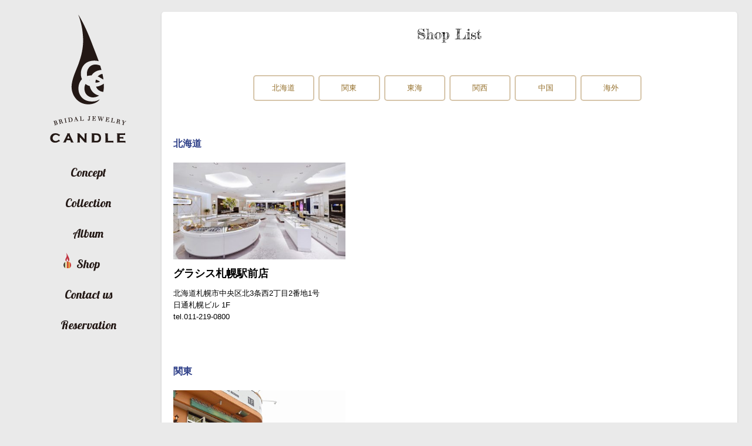

--- FILE ---
content_type: text/html; charset=UTF-8
request_url: https://candle-bridal.com/shops
body_size: 28371
content:
<!DOCTYPE html>
<html dir="ltr" lang="ja"
	prefix="og: https://ogp.me/ns#" >
<head>
<!-- Google Tag Manager -->
<script>(function(w,d,s,l,i){w[l]=w[l]||[];w[l].push({'gtm.start':
new Date().getTime(),event:'gtm.js'});var f=d.getElementsByTagName(s)[0],
j=d.createElement(s),dl=l!='dataLayer'?'&l='+l:'';j.async=true;j.src=
'https://www.googletagmanager.com/gtm.js?id='+i+dl;f.parentNode.insertBefore(j,f);
})(window,document,'script','dataLayer','GTM-W64H2QP');</script>
<!-- End Google Tag Manager -->
<meta charset="UTF-8">
<link rel="profile" href="http://gmpg.org/xfn/11">

<link href="https://fonts.googleapis.com/css?family=Averia+Serif+Libre|Fredericka+the+Great|Libre+Baskerville|Lobster" rel="stylesheet">

		<!-- All in One SEO 4.3.9 - aioseo.com -->
		<title>取扱店舗 | CANDLE</title>
		<meta name="robots" content="max-image-preview:large" />
		<link rel="canonical" href="https://candle-bridal.com/shops" />
		<meta name="generator" content="All in One SEO (AIOSEO) 4.3.9" />
		<meta property="og:locale" content="ja_JP" />
		<meta property="og:site_name" content="CANDLE | 結婚指輪・婚約指輪のブライダルリングCANDLE （キャンドル）の公式サイト" />
		<meta property="og:type" content="website" />
		<meta property="og:title" content="取扱店舗 | CANDLE" />
		<meta property="og:url" content="https://candle-bridal.com/shops" />
		<meta name="twitter:card" content="summary_large_image" />
		<meta name="twitter:title" content="取扱店舗 | CANDLE" />
		<script type="application/ld+json" class="aioseo-schema">
			{"@context":"https:\/\/schema.org","@graph":[{"@type":"BreadcrumbList","@id":"https:\/\/candle-bridal.com\/shops#breadcrumblist","itemListElement":[{"@type":"ListItem","@id":"https:\/\/candle-bridal.com\/#listItem","position":1,"item":{"@type":"WebPage","@id":"https:\/\/candle-bridal.com\/","name":"\u30db\u30fc\u30e0","description":"\u7d50\u5a5a\u6307\u8f2a\u30fb\u5a5a\u7d04\u6307\u8f2a\u306e\u30d6\u30e9\u30a4\u30c0\u30eb\u30ea\u30f3\u30b0CANDLE \uff08\u30ad\u30e3\u30f3\u30c9\u30eb\uff09\u306e\u516c\u5f0f\u30b5\u30a4\u30c8","url":"https:\/\/candle-bridal.com\/"},"nextItem":"https:\/\/candle-bridal.com\/shops#listItem"},{"@type":"ListItem","@id":"https:\/\/candle-bridal.com\/shops#listItem","position":2,"item":{"@type":"WebPage","@id":"https:\/\/candle-bridal.com\/shops","name":"\u53d6\u6271\u5e97\u8217","url":"https:\/\/candle-bridal.com\/shops"},"previousItem":"https:\/\/candle-bridal.com\/#listItem"}]},{"@type":"CollectionPage","@id":"https:\/\/candle-bridal.com\/shops#collectionpage","url":"https:\/\/candle-bridal.com\/shops","name":"\u53d6\u6271\u5e97\u8217 | CANDLE","inLanguage":"ja","isPartOf":{"@id":"https:\/\/candle-bridal.com\/#website"},"breadcrumb":{"@id":"https:\/\/candle-bridal.com\/shops#breadcrumblist"}},{"@type":"Organization","@id":"https:\/\/candle-bridal.com\/#organization","name":"CANDLE","url":"https:\/\/candle-bridal.com\/"},{"@type":"WebSite","@id":"https:\/\/candle-bridal.com\/#website","url":"https:\/\/candle-bridal.com\/","name":"CANDLE","description":"\u7d50\u5a5a\u6307\u8f2a\u30fb\u5a5a\u7d04\u6307\u8f2a\u306e\u30d6\u30e9\u30a4\u30c0\u30eb\u30ea\u30f3\u30b0CANDLE \uff08\u30ad\u30e3\u30f3\u30c9\u30eb\uff09\u306e\u516c\u5f0f\u30b5\u30a4\u30c8","inLanguage":"ja","publisher":{"@id":"https:\/\/candle-bridal.com\/#organization"}}]}
		</script>
		<!-- All in One SEO -->

<link rel='dns-prefetch' href='//code.jquery.com' />
<link rel='dns-prefetch' href='//ajaxzip3.github.io' />
<link rel='stylesheet' id='sbi_styles-css' href='https://candle-bridal.com/cont/wp-content/plugins/instagram-feed/css/sbi-styles.min.css?ver=6.1.5' type='text/css' media='all' />
<link rel='stylesheet' id='wp-block-library-css' href='https://candle-bridal.com/cont/wp-includes/css/dist/block-library/style.min.css?ver=6.2.8' type='text/css' media='all' />
<link rel='stylesheet' id='classic-theme-styles-css' href='https://candle-bridal.com/cont/wp-includes/css/classic-themes.min.css?ver=6.2.8' type='text/css' media='all' />
<style id='global-styles-inline-css' type='text/css'>
body{--wp--preset--color--black: #000000;--wp--preset--color--cyan-bluish-gray: #abb8c3;--wp--preset--color--white: #ffffff;--wp--preset--color--pale-pink: #f78da7;--wp--preset--color--vivid-red: #cf2e2e;--wp--preset--color--luminous-vivid-orange: #ff6900;--wp--preset--color--luminous-vivid-amber: #fcb900;--wp--preset--color--light-green-cyan: #7bdcb5;--wp--preset--color--vivid-green-cyan: #00d084;--wp--preset--color--pale-cyan-blue: #8ed1fc;--wp--preset--color--vivid-cyan-blue: #0693e3;--wp--preset--color--vivid-purple: #9b51e0;--wp--preset--gradient--vivid-cyan-blue-to-vivid-purple: linear-gradient(135deg,rgba(6,147,227,1) 0%,rgb(155,81,224) 100%);--wp--preset--gradient--light-green-cyan-to-vivid-green-cyan: linear-gradient(135deg,rgb(122,220,180) 0%,rgb(0,208,130) 100%);--wp--preset--gradient--luminous-vivid-amber-to-luminous-vivid-orange: linear-gradient(135deg,rgba(252,185,0,1) 0%,rgba(255,105,0,1) 100%);--wp--preset--gradient--luminous-vivid-orange-to-vivid-red: linear-gradient(135deg,rgba(255,105,0,1) 0%,rgb(207,46,46) 100%);--wp--preset--gradient--very-light-gray-to-cyan-bluish-gray: linear-gradient(135deg,rgb(238,238,238) 0%,rgb(169,184,195) 100%);--wp--preset--gradient--cool-to-warm-spectrum: linear-gradient(135deg,rgb(74,234,220) 0%,rgb(151,120,209) 20%,rgb(207,42,186) 40%,rgb(238,44,130) 60%,rgb(251,105,98) 80%,rgb(254,248,76) 100%);--wp--preset--gradient--blush-light-purple: linear-gradient(135deg,rgb(255,206,236) 0%,rgb(152,150,240) 100%);--wp--preset--gradient--blush-bordeaux: linear-gradient(135deg,rgb(254,205,165) 0%,rgb(254,45,45) 50%,rgb(107,0,62) 100%);--wp--preset--gradient--luminous-dusk: linear-gradient(135deg,rgb(255,203,112) 0%,rgb(199,81,192) 50%,rgb(65,88,208) 100%);--wp--preset--gradient--pale-ocean: linear-gradient(135deg,rgb(255,245,203) 0%,rgb(182,227,212) 50%,rgb(51,167,181) 100%);--wp--preset--gradient--electric-grass: linear-gradient(135deg,rgb(202,248,128) 0%,rgb(113,206,126) 100%);--wp--preset--gradient--midnight: linear-gradient(135deg,rgb(2,3,129) 0%,rgb(40,116,252) 100%);--wp--preset--duotone--dark-grayscale: url('#wp-duotone-dark-grayscale');--wp--preset--duotone--grayscale: url('#wp-duotone-grayscale');--wp--preset--duotone--purple-yellow: url('#wp-duotone-purple-yellow');--wp--preset--duotone--blue-red: url('#wp-duotone-blue-red');--wp--preset--duotone--midnight: url('#wp-duotone-midnight');--wp--preset--duotone--magenta-yellow: url('#wp-duotone-magenta-yellow');--wp--preset--duotone--purple-green: url('#wp-duotone-purple-green');--wp--preset--duotone--blue-orange: url('#wp-duotone-blue-orange');--wp--preset--font-size--small: 13px;--wp--preset--font-size--medium: 20px;--wp--preset--font-size--large: 36px;--wp--preset--font-size--x-large: 42px;--wp--preset--spacing--20: 0.44rem;--wp--preset--spacing--30: 0.67rem;--wp--preset--spacing--40: 1rem;--wp--preset--spacing--50: 1.5rem;--wp--preset--spacing--60: 2.25rem;--wp--preset--spacing--70: 3.38rem;--wp--preset--spacing--80: 5.06rem;--wp--preset--shadow--natural: 6px 6px 9px rgba(0, 0, 0, 0.2);--wp--preset--shadow--deep: 12px 12px 50px rgba(0, 0, 0, 0.4);--wp--preset--shadow--sharp: 6px 6px 0px rgba(0, 0, 0, 0.2);--wp--preset--shadow--outlined: 6px 6px 0px -3px rgba(255, 255, 255, 1), 6px 6px rgba(0, 0, 0, 1);--wp--preset--shadow--crisp: 6px 6px 0px rgba(0, 0, 0, 1);}:where(.is-layout-flex){gap: 0.5em;}body .is-layout-flow > .alignleft{float: left;margin-inline-start: 0;margin-inline-end: 2em;}body .is-layout-flow > .alignright{float: right;margin-inline-start: 2em;margin-inline-end: 0;}body .is-layout-flow > .aligncenter{margin-left: auto !important;margin-right: auto !important;}body .is-layout-constrained > .alignleft{float: left;margin-inline-start: 0;margin-inline-end: 2em;}body .is-layout-constrained > .alignright{float: right;margin-inline-start: 2em;margin-inline-end: 0;}body .is-layout-constrained > .aligncenter{margin-left: auto !important;margin-right: auto !important;}body .is-layout-constrained > :where(:not(.alignleft):not(.alignright):not(.alignfull)){max-width: var(--wp--style--global--content-size);margin-left: auto !important;margin-right: auto !important;}body .is-layout-constrained > .alignwide{max-width: var(--wp--style--global--wide-size);}body .is-layout-flex{display: flex;}body .is-layout-flex{flex-wrap: wrap;align-items: center;}body .is-layout-flex > *{margin: 0;}:where(.wp-block-columns.is-layout-flex){gap: 2em;}.has-black-color{color: var(--wp--preset--color--black) !important;}.has-cyan-bluish-gray-color{color: var(--wp--preset--color--cyan-bluish-gray) !important;}.has-white-color{color: var(--wp--preset--color--white) !important;}.has-pale-pink-color{color: var(--wp--preset--color--pale-pink) !important;}.has-vivid-red-color{color: var(--wp--preset--color--vivid-red) !important;}.has-luminous-vivid-orange-color{color: var(--wp--preset--color--luminous-vivid-orange) !important;}.has-luminous-vivid-amber-color{color: var(--wp--preset--color--luminous-vivid-amber) !important;}.has-light-green-cyan-color{color: var(--wp--preset--color--light-green-cyan) !important;}.has-vivid-green-cyan-color{color: var(--wp--preset--color--vivid-green-cyan) !important;}.has-pale-cyan-blue-color{color: var(--wp--preset--color--pale-cyan-blue) !important;}.has-vivid-cyan-blue-color{color: var(--wp--preset--color--vivid-cyan-blue) !important;}.has-vivid-purple-color{color: var(--wp--preset--color--vivid-purple) !important;}.has-black-background-color{background-color: var(--wp--preset--color--black) !important;}.has-cyan-bluish-gray-background-color{background-color: var(--wp--preset--color--cyan-bluish-gray) !important;}.has-white-background-color{background-color: var(--wp--preset--color--white) !important;}.has-pale-pink-background-color{background-color: var(--wp--preset--color--pale-pink) !important;}.has-vivid-red-background-color{background-color: var(--wp--preset--color--vivid-red) !important;}.has-luminous-vivid-orange-background-color{background-color: var(--wp--preset--color--luminous-vivid-orange) !important;}.has-luminous-vivid-amber-background-color{background-color: var(--wp--preset--color--luminous-vivid-amber) !important;}.has-light-green-cyan-background-color{background-color: var(--wp--preset--color--light-green-cyan) !important;}.has-vivid-green-cyan-background-color{background-color: var(--wp--preset--color--vivid-green-cyan) !important;}.has-pale-cyan-blue-background-color{background-color: var(--wp--preset--color--pale-cyan-blue) !important;}.has-vivid-cyan-blue-background-color{background-color: var(--wp--preset--color--vivid-cyan-blue) !important;}.has-vivid-purple-background-color{background-color: var(--wp--preset--color--vivid-purple) !important;}.has-black-border-color{border-color: var(--wp--preset--color--black) !important;}.has-cyan-bluish-gray-border-color{border-color: var(--wp--preset--color--cyan-bluish-gray) !important;}.has-white-border-color{border-color: var(--wp--preset--color--white) !important;}.has-pale-pink-border-color{border-color: var(--wp--preset--color--pale-pink) !important;}.has-vivid-red-border-color{border-color: var(--wp--preset--color--vivid-red) !important;}.has-luminous-vivid-orange-border-color{border-color: var(--wp--preset--color--luminous-vivid-orange) !important;}.has-luminous-vivid-amber-border-color{border-color: var(--wp--preset--color--luminous-vivid-amber) !important;}.has-light-green-cyan-border-color{border-color: var(--wp--preset--color--light-green-cyan) !important;}.has-vivid-green-cyan-border-color{border-color: var(--wp--preset--color--vivid-green-cyan) !important;}.has-pale-cyan-blue-border-color{border-color: var(--wp--preset--color--pale-cyan-blue) !important;}.has-vivid-cyan-blue-border-color{border-color: var(--wp--preset--color--vivid-cyan-blue) !important;}.has-vivid-purple-border-color{border-color: var(--wp--preset--color--vivid-purple) !important;}.has-vivid-cyan-blue-to-vivid-purple-gradient-background{background: var(--wp--preset--gradient--vivid-cyan-blue-to-vivid-purple) !important;}.has-light-green-cyan-to-vivid-green-cyan-gradient-background{background: var(--wp--preset--gradient--light-green-cyan-to-vivid-green-cyan) !important;}.has-luminous-vivid-amber-to-luminous-vivid-orange-gradient-background{background: var(--wp--preset--gradient--luminous-vivid-amber-to-luminous-vivid-orange) !important;}.has-luminous-vivid-orange-to-vivid-red-gradient-background{background: var(--wp--preset--gradient--luminous-vivid-orange-to-vivid-red) !important;}.has-very-light-gray-to-cyan-bluish-gray-gradient-background{background: var(--wp--preset--gradient--very-light-gray-to-cyan-bluish-gray) !important;}.has-cool-to-warm-spectrum-gradient-background{background: var(--wp--preset--gradient--cool-to-warm-spectrum) !important;}.has-blush-light-purple-gradient-background{background: var(--wp--preset--gradient--blush-light-purple) !important;}.has-blush-bordeaux-gradient-background{background: var(--wp--preset--gradient--blush-bordeaux) !important;}.has-luminous-dusk-gradient-background{background: var(--wp--preset--gradient--luminous-dusk) !important;}.has-pale-ocean-gradient-background{background: var(--wp--preset--gradient--pale-ocean) !important;}.has-electric-grass-gradient-background{background: var(--wp--preset--gradient--electric-grass) !important;}.has-midnight-gradient-background{background: var(--wp--preset--gradient--midnight) !important;}.has-small-font-size{font-size: var(--wp--preset--font-size--small) !important;}.has-medium-font-size{font-size: var(--wp--preset--font-size--medium) !important;}.has-large-font-size{font-size: var(--wp--preset--font-size--large) !important;}.has-x-large-font-size{font-size: var(--wp--preset--font-size--x-large) !important;}
.wp-block-navigation a:where(:not(.wp-element-button)){color: inherit;}
:where(.wp-block-columns.is-layout-flex){gap: 2em;}
.wp-block-pullquote{font-size: 1.5em;line-height: 1.6;}
</style>
<link rel='stylesheet' id='wp-pagenavi-css' href='https://candle-bridal.com/cont/wp-content/plugins/wp-pagenavi/pagenavi-css.css?ver=2.70' type='text/css' media='all' />
<link rel='stylesheet' id='style-css' href='https://candle-bridal.com/cont/wp-content/themes/candle/style.css?ver=20180604064334' type='text/css' media='all' />
<link rel='stylesheet' id='size-css' href='https://candle-bridal.com/cont/wp-content/themes/candle/size.css?ver=20180601182715' type='text/css' media='all' />
<link rel='stylesheet' id='icon-css' href='https://candle-bridal.com/cont/wp-content/themes/candle/common/icoB/icon.css?ver=2.5.7' type='text/css' media='all' />
<link rel='stylesheet' id='slider-css' href='https://candle-bridal.com/cont/wp-content/themes/candle/js/slider/flexslider.css?ver=2.5.7' type='text/css' media='all' />
<link rel='stylesheet' id='form_B-css' href='https://candle-bridal.com/cont/wp-content/themes/candle/form_B.css?ver=2.5.7' type='text/css' media='all' />
<script type='text/javascript' src='//code.jquery.com/jquery-1.10.1.min.js?ver=1.10.1' id='jquery-js'></script>
<script type='text/javascript' src='https://candle-bridal.com/cont/wp-content/themes/candle/js/slider/jquery.flexslider.js?ver=2.5.7' id='sliderjs-js'></script>
<script type='text/javascript' src='https://candle-bridal.com/cont/wp-content/themes/candle/js/RB_btn.js?ver=2.5.7' id='RB_btn-js'></script>
<link rel="https://api.w.org/" href="https://candle-bridal.com/wp-json/" /><link rel="icon" href="https://candle-bridal.com/cont/wp-content/uploads/2018/06/cropped-icon-32x32.png" sizes="32x32" />
<link rel="icon" href="https://candle-bridal.com/cont/wp-content/uploads/2018/06/cropped-icon-192x192.png" sizes="192x192" />
<link rel="apple-touch-icon" href="https://candle-bridal.com/cont/wp-content/uploads/2018/06/cropped-icon-180x180.png" />
<meta name="msapplication-TileImage" content="https://candle-bridal.com/cont/wp-content/uploads/2018/06/cropped-icon-270x270.png" />
</head>
<body id="garden-umeda" class="archive post-type-archive post-type-archive-shops">
<!-- Google Tag Manager (noscript) -->
<noscript><iframe src="https://www.googletagmanager.com/ns.html?id=GTM-W64H2QP"
height="0" width="0" style="display:none;visibility:hidden"></iframe></noscript>
<!-- End Google Tag Manager (noscript) -->
<div id="wrapper" class="clearfix">
<div id="smenu">
<div class="logo">
<a href="https://candle-bridal.com"><img src="https://candle-bridal.com/cont/wp-content/themes/candle/img/logo.png" alt="CANDLE" /></a>
</div>
<div id="gnavi">
<div class="global-navi"><ul id="menu-navi" class="menu"><li id="menu-item-498" class="menu-item menu-item-type-post_type menu-item-object-page menu-item-498"><a href="https://candle-bridal.com/concept">Concept</a></li>
<li id="menu-item-499" class="menu-item menu-item-type-post_type menu-item-object-page menu-item-499"><a href="https://candle-bridal.com/collection">Collection</a></li>
<li id="menu-item-500" class="menu-item menu-item-type-post_type menu-item-object-page menu-item-500"><a href="https://candle-bridal.com/customer_album">Album</a></li>
<li id="menu-item-502" class="menu-item menu-item-type-custom menu-item-object-custom current-menu-item menu-item-502"><a href="https://candle-bridal.com/shops" aria-current="page">Shop</a></li>
<li id="menu-item-497" class="menu-item menu-item-type-post_type menu-item-object-page menu-item-497"><a href="https://candle-bridal.com/contact">Contact us</a></li>
<li id="menu-item-536" class="menu-item menu-item-type-post_type menu-item-object-page menu-item-536"><a href="https://candle-bridal.com/howto_reserve">Reservation</a></li>
</ul></div></div>
</div>
<div id="maincont"><h2 class="H2TA tcenter">Shop List</h2>
<ul class="ShopArea flex">
<li><a href="#hokkaido">北海道</a></li><li><a href="#kanto">関東</a></li><li><a href="#toukai">東海</a></li><li><a href="#kinki">関西</a></li><li><a href="#chugoku">中国</a></li><li><a href="#overseas">海外</a></li></ul>
<div id="shopareabox" class="areabox clearfix">
<div class="areasect" id="hokkaido"><div class="shoplist"><h2 class="areatit">北海道</h2><div class="row inbox">
<div class="col-sm-4 col-xs-12">
	<div class="shopimg">
		<a href="https://candle-bridal.com/shops/shop_582"><img src="https://candle-bridal.com/cont/wp-content/uploads/2019/11/shop1-1-1-e1574921896414.jpg" alt="グラシス札幌駅前店" /></a>
	</div>
	<div class="tit">
		<h3 class="H3Shopname"><a href="https://candle-bridal.com/shops/shop_582">グラシス札幌駅前店</a></h3>
		<span>北海道札幌市中央区北3条西2丁目2番地1号<br />日通札幌ビル 1F</span>
		<p class="shop_tel">tel.011-219-0800</p>
	</div>
</div>
</div><!-- /row -->
</div><!-- /shoplist -->
</div><!-- /areasect -->
<div class="areasect" id="kanto"><div class="shoplist"><h2 class="areatit">関東</h2><div class="row inbox">
<div class="col-sm-4 col-xs-12">
	<div class="shopimg">
		<a href="https://candle-bridal.com/shops/shop_647"><img src="https://candle-bridal.com/cont/wp-content/uploads/2021/03/3d6839a679335d296aa02057079ba3c4.jpg" alt="ISSHINDO成田店" /></a>
	</div>
	<div class="tit">
		<h3 class="H3Shopname"><a href="https://candle-bridal.com/shops/shop_647">ISSHINDO成田店</a></h3>
		<span>千葉県成田市成田市<br />ウイング土屋267　2F</span>
		<p class="shop_tel">tel.0476-85-4533</p>
	</div>
</div>
</div><!-- /row -->
</div><!-- /shoplist -->
</div><!-- /areasect -->
<div class="areasect" id="toukai"><div class="shoplist"><h2 class="areatit">東海</h2><div class="row inbox">
<div class="col-sm-4 col-xs-12">
	<div class="shopimg">
		<a href="https://candle-bridal.com/shops/shop_577"><img src="https://candle-bridal.com/cont/wp-content/uploads/2019/05/9f5fca8f4873cb30057e618351c0aee7.jpg" alt="ETERNAL静岡〈エターナル〉" /></a>
	</div>
	<div class="tit">
		<h3 class="H3Shopname"><a href="https://candle-bridal.com/shops/shop_577">ETERNAL静岡〈エターナル〉</a></h3>
		<span>静岡県静岡市葵区呉服町2丁目7-16<br /></span>
		<p class="shop_tel">tel.054-251-5330</p>
	</div>
</div>
<div class="col-sm-4 col-xs-12">
	<div class="shopimg">
		<a href="https://candle-bridal.com/shops/shop_572"><img src="https://candle-bridal.com/cont/wp-content/uploads/2019/05/image_shop10.jpg" alt="LUCIR-K（ルシルケイ）浜松店" /></a>
	</div>
	<div class="tit">
		<h3 class="H3Shopname"><a href="https://candle-bridal.com/shops/shop_572">LUCIR-K（ルシルケイ）浜松店</a></h3>
		<span>静岡県浜松市中区鍛冶町15-1<br /> ザザシティ浜松西館１階外 ZAZA小路</span>
		<p class="shop_tel">tel.053-450-8830</p>
	</div>
</div>
</div><!-- /row -->
</div><!-- /shoplist -->
</div><!-- /areasect -->
<div class="areasect" id="kinki"><div class="shoplist"><h2 class="areatit">関西</h2><div class="row inbox">
<div class="col-sm-4 col-xs-12">
	<div class="shopimg">
		<a href="https://candle-bridal.com/shops/shop_503"><img src="https://candle-bridal.com/cont/wp-content/uploads/2018/06/shop-gardenumeda.jpg" alt="garden梅田" /></a>
	</div>
	<div class="tit">
		<h3 class="H3Shopname"><a href="https://candle-bridal.com/shops/shop_503">garden梅田</a></h3>
		<span>大阪府大阪市北区茶屋町4-4<br />ガーデンビル1F</span>
		<p class="shop_tel">tel.06-6373-7888</p>
	</div>
</div>
<div class="col-sm-4 col-xs-12">
	<div class="shopimg">
		<a href="https://candle-bridal.com/shops/shop_509"><img src="https://candle-bridal.com/cont/wp-content/uploads/2018/06/garden_shinsaibashi.jpg" alt="garden心斎橋" /></a>
	</div>
	<div class="tit">
		<h3 class="H3Shopname"><a href="https://candle-bridal.com/shops/shop_509">garden心斎橋</a></h3>
		<span>大阪府大阪市中央区西心斎橋1丁目10番17号 <br />TS BUILD</span>
		<p class="shop_tel">tel.06-6244-8188</p>
	</div>
</div>
<div class="col-sm-4 col-xs-12">
	<div class="shopimg">
		<a href="https://candle-bridal.com/shops/shop_588"><img src="https://candle-bridal.com/cont/wp-content/uploads/2020/06/kobe_400x300.jpg" alt="garden神戸三ノ宮" /></a>
	</div>
	<div class="tit">
		<h3 class="H3Shopname"><a href="https://candle-bridal.com/shops/shop_588">garden神戸三ノ宮</a></h3>
		<span>兵庫県神戸市中央区三宮町2丁目10-26<br /></span>
		<p class="shop_tel">tel.078-391-5077</p>
	</div>
</div>
</div><div class="row inbox">
<div class="col-sm-4 col-xs-12">
	<div class="shopimg">
		<a href="https://candle-bridal.com/shops/shop_644"><img src="https://candle-bridal.com/cont/wp-content/uploads/2021/03/garden-kyoto_out_1024x648.jpg" alt="garden京都本店" /></a>
	</div>
	<div class="tit">
		<h3 class="H3Shopname"><a href="https://candle-bridal.com/shops/shop_644">garden京都本店</a></h3>
		<span>京都府京都市下京区四条通高倉西入立売西町71番地<br />GARDEN　CUBE四乗１・２F</span>
		<p class="shop_tel">tel.075-366-4505</p>
	</div>
</div>
<div class="col-sm-4 col-xs-12">
	<div class="shopimg">
		<a href="https://candle-bridal.com/shops/shop_558"><img src="https://candle-bridal.com/cont/wp-content/uploads/2019/04/shop-gracefujimi-sennan.jpg" alt="gardenりんくう泉南" /></a>
	</div>
	<div class="tit">
		<h3 class="H3Shopname"><a href="https://candle-bridal.com/shops/shop_558">gardenりんくう泉南</a></h3>
		<span>大阪府泉南市りんくう南浜3-12<br />イオンモールりんくう泉南1F</span>
		<p class="shop_tel">tel.072-485-3177</p>
	</div>
</div>
<div class="col-sm-4 col-xs-12">
	<div class="shopimg">
		<a href="https://candle-bridal.com/shops/shop_655"><img src="https://candle-bridal.com/cont/wp-content/uploads/2023/03/wakayama_400x300.jpg" alt="garden和歌山" /></a>
	</div>
	<div class="tit">
		<h3 class="H3Shopname"><a href="https://candle-bridal.com/shops/shop_655">garden和歌山</a></h3>
		<span>和歌山県和歌山市友田町5-18<br />和歌山MIO北館2F</span>
		<p class="shop_tel">tel. 073-499-1038</p>
	</div>
</div>
</div><div class="row inbox">
<div class="col-sm-4 col-xs-12">
	<div class="shopimg">
		<a href="https://candle-bridal.com/shops/shop_565"><img src="https://candle-bridal.com/cont/wp-content/uploads/2019/05/minoru.jpg" alt="minoru　ブライダル" /></a>
	</div>
	<div class="tit">
		<h3 class="H3Shopname"><a href="https://candle-bridal.com/shops/shop_565">minoru　ブライダル</a></h3>
		<span>滋賀県草津市西渋川1-23-30<br /> アル・プラザ草津1階</span>
		<p class="shop_tel">tel.077-561-6148</p>
	</div>
</div>
</div><!-- /row -->
</div><!-- /shoplist -->
</div><!-- /areasect -->
<div class="areasect" id="chugoku"><div class="shoplist"><h2 class="areatit">中国</h2><div class="row inbox">
<div class="col-sm-4 col-xs-12">
	<div class="shopimg">
		<a href="https://candle-bridal.com/shops/shop_562"><img src="https://candle-bridal.com/cont/wp-content/uploads/2019/05/vanilla.jpg" alt="VANillA 福山本店" /></a>
	</div>
	<div class="tit">
		<h3 class="H3Shopname"><a href="https://candle-bridal.com/shops/shop_562">VANillA 福山本店</a></h3>
		<span>広島県福山市南蔵王町2丁目10-17<br /></span>
		<p class="shop_tel">tel.084-983-3388</p>
	</div>
</div>
<div class="col-sm-4 col-xs-12">
	<div class="shopimg">
		<a href="https://candle-bridal.com/shops/shop_512"><img src="https://candle-bridal.com/cont/wp-content/uploads/2018/06/shop-gardenhimeji.jpg" alt="garden姫路" /></a>
	</div>
	<div class="tit">
		<h3 class="H3Shopname"><a href="https://candle-bridal.com/shops/shop_512">garden姫路</a></h3>
		<span>兵庫県姫路市亀井町４８（御幸通り）<br /></span>
		<p class="shop_tel">tel.079-280-3684</p>
	</div>
</div>
</div><!-- /row -->
</div><!-- /shoplist -->
</div><!-- /areasect -->
<div class="areasect" id="overseas"><div class="shoplist"><h2 class="areatit">海外</h2><div class="row inbox">
<div class="col-sm-4 col-xs-12">
	<div class="shopimg">
		<a href="https://candle-bridal.com/shops/shop_569"><img src="https://candle-bridal.com/cont/wp-content/uploads/2019/05/cid_24723828-CE18-44EA-9B22-8F10A2AF19D8.jpg" alt="Dignity D.　（Mira place）" /></a>
	</div>
	<div class="tit">
		<h3 class="H3Shopname"><a href="https://candle-bridal.com/shops/shop_569">Dignity D.　（Mira place）</a></h3>
		<span>nullUnit 128, Mira place 1, 132 Nathan Road, Tsim Sha Tsui<br /></span>
		<p class="shop_tel">tel.9850 0091</p>
	</div>
</div>
</div><!-- /row -->
</div><!-- /shoplist -->
</div><!-- /areasect -->
</div><!-- /shopareabox -->

</div><!-- /maincont -->
</div><!-- /wrapper -->

<div id="footerArea">
<div id="footerB">
<div id="Copyright">
<a href="https://candle-bridal.com" title="CANDLE">COPYRIGHT&copy; <br />
<b>Warning</b>:  Use of undefined constant Y - assumed 'Y' (this will throw an Error in a future version of PHP) in <b>/home/candle/www/cont/wp-content/themes/candle/footer.php</b> on line <b>7</b><br />
2026 ALL RIGHT RESERVED. CANDLE&reg;</a>
</div>
</div>
</div><!-- /footerArea -->

<div id="rbtn" style="bottom: 0px;">
<div id="go_shop"><a href="https://candle-bridal.com/shops" style="display: inline;"><img src="https://candle-bridal.com/cont/wp-content/themes/candle/img/btn_shop.png" alt="キャンドル取扱店"></a></div>
</div>
<!-- Instagram Feed JS -->
<script type="text/javascript">
var sbiajaxurl = "https://candle-bridal.com/cont/wp-admin/admin-ajax.php";
</script>
<script type='text/javascript' src='https://ajaxzip3.github.io/ajaxzip3.js?ver=20160403' id='ajaxzip3-script-js'></script>

<script>
//スルスウィングスクロール
	$('a[href^=#]').click(function(){
			var href= $(this).attr("href");
			var target = $(href == "#" || href == "" ? 'html' : href);
			var position = target.offset().top; //ヘッダの高さ分位置をずらす
			$("html, body").animate({scrollTop:position}, 550, "swing");
			return false;
	});
</script>
<!-- LINEタグ -->
<script type="text/javascript">
  var _fout_queue = _fout_queue || {}; if (_fout_queue.segment === void 0) _fout_queue.segment = {};
  if (_fout_queue.segment.queue === void 0) _fout_queue.segment.queue = [];

  _fout_queue.segment.queue.push({
    'user_id': 26650,
    'advertiser_id': 10449,
    'contractor_id': 5
  });

  (function() {
    var el = document.createElement('script'); el.type = 'text/javascript'; el.async = true;
    el.src = (('https:' == document.location.protocol) ? 'https://' : 'http://') + 'js.fout.jp/segmentation.js';
    var s = document.getElementsByTagName('script')[0]; s.parentNode.insertBefore(el, s);
  })();
</script>
</body>
</html>


--- FILE ---
content_type: text/css
request_url: https://candle-bridal.com/cont/wp-content/themes/candle/style.css?ver=20180604064334
body_size: 9895
content:
@charset "UTF-8";
/*
Theme Name: Candle
Description: zengo.
Version: 1.0
Author: Takanori
Tags: simple
*/
/*
googlefonts
font-family: 'Lobster', cursive;
font-family: 'Fredericka the Great', cursive;
font-family: 'Averia Serif Libre', cursive;
font-family: 'Libre Baskerville', serif;
*/
* {
margin: 0;
padding: 0;
-webkit-box-sizing: border-box;
-moz-box-sizing: border-box;
-o-box-sizing: border-box;
-ms-box-sizing: border-box;
box-sizing: border-box;
}
body {
font-size: 80%;
font-family: "メイリオ", Meiryo, "ヒラギノ角ゴ Pro W3", "Hiragino Kaku Gothic Pro W3", Osaka, "ＭＳ Ｐゴシック", sans-serif;
color: #000000;
line-height: 1.6;
background: #eaeaea;
}
img {
border: 0pt none;
vertical-align: bottom;
max-width: 100%;
height: auto;
image-rendering: -o-crisp-edges;            /* Opera               */
image-rendering: -webkit-optimize-contrast; /* Chrome (and Safari) */
image-rendering: optimize-contrast;         /* CSS3 Proposed       */
}
/* ------------------------------------------------------------
	リンク
------------------------------------------------------------ */

a {
color: #000;
text-decoration: none;
outline: none;
}
a:hover {
color: #b38270;
}
a.blue {
color: blue;
}
a.unline {
text-decoration: underline;
}
/* ------------------------------------------------------------
	リセット
------------------------------------------------------------ */

h1, h2, h3, h4, h5, h6, div, p, ul, ol, li, dl, dt, th, td, dd, form, address, pre, em {
list-style-type: none;
font-style: normal;
font-weight: normal;
margin: 0;
padding: 0;
vertical-align: baseline;
}
h2, h3, h4, h5 {
font-size: 14px;
clear: both;
}
select, input, textarea {
font-size: 12px;
}
input {
vertical-align: middle;
}
address {
display: none;
}
.sp {
text-indent: -999em;
width: 12px;
}
table {
border-collapse: collapse;
border-spacing: 0;
}
header {
width: 100%;
}
#headertop h1 {
padding: 0;
letter-spacing: 1px;
color: #000000;
height: 16px;
float: left;
font-size: 10px;
}
#headertop {
height: 20px;
padding-left: 10px;
}
#headerLeft {
padding: 15px 0 10px 15px;
float: left;
}
#wrapper {
padding-top: 20px;
width: 1230px;
margin: 0 auto;
}
#smenu {
width: 250px;
float: left;
position: fixed;
}
#maincont {
width: 980px;
float: right;
-webkit-box-shadow: 0 1px 3px rgba(0, 0, 0, 0.15);
-moz-box-shadow: 0 1px 3px rgba(0,0,0,0.15);
box-shadow: 0 1px 3px rgba(0, 0, 0, 0.15);
padding: 20px 20px 50px 20px;
background-color: #FFF;
min-height: 450px;
margin-bottom: 30px;
overflow: hidden;
border-radius: 5px;
}
#outer {
}
#footerArea {
clear: both;
margin: 0 auto;
padding: 0px 10px;
}
#footerbottom {
clear: both;
margin: 0 auto 25px auto;
width: 900px;
height: 25px;
}
#footerA {
padding: 20px 0;
margin: 0 auto;
text-align: center;
}
#footerA ul {
list-style: none;
margin-top: 10px;
}
#footerA li {
display: inline;
color: #666666;
}
#footerA li a {
padding: 0 3px 0 10px;
background: url("img/poi25.gif") 0 0 no-repeat;
}
#footerA li a.none {
background: none;
}
#footerB {
padding: 20px 10px 20px 0;
text-align: center;
font-size: 80%;
letter-spacing: 1px;
}
/* ------------------------------------------------------------

	メイン

------------------------------------------------------------ */
#movie {
width: 800px;
min-height: 400px;
_height: 400px;
background: url("img/topimg.jpg") no-repeat 0 0;
clear: both;
}
#movie2 {
width: 800px;
min-height: 400px;
_height: 400px;
background: url("img/topimg2.jpg") no-repeat 0 0;
clear: both;
}
#contbox {
width: 80%;
margin: 0 auto;
padding: 40px 0;
}
#testimage01 {
width: 800px;
min-height: 600px;
_height: 600px;
background: url("img/topimg-test01.jpg") no-repeat 0 0;
clear: both;
}
#testimage02 {
width: 800px;
min-height: 600px;
_height: 600px;
background: url("img/topimg-test02.jpg") no-repeat 0 0;
clear: both;
}
#testimage03 {
width: 800px;
min-height: 600px;
_height: 600px;
background: url("img/topimg-test03.jpg") no-repeat 0 0;
clear: both;
}
#text-A {
width: 470px;
float: left;
}
#text-B {
width: 480px;
float: left;
}
#text-B h2 {
font-size: 14px;
line-height: 27px;
}
#text-B h3 {
display: block;
clear: both;
background: #eeeeee;
}
#topright {
position: absolute;
top: 320px;
right: 11px;
}
/* ------------------------------------------------------------

	下階層

------------------------------------------------------------ */
.recruit .title {
background: url("img/tit_recruit.gif") no-repeat;
}
#leftcont h2 {
width: 210px;
margin-bottom: 20px;
}
#leftcont ul {
list-style: none;
margin: 0;
padding: 0;
}
#leftcont li {
padding-bottom: 7px;
}
#leftcont li a {
padding-left: 13px;
background: url("img/poi_blue.gif") 0 1px no-repeat;
vertical-align: middle;
}
#mainbox {
}
#mainbox p {
margin-bottom: 10px;
line-height: 25px;
}
p.bot20 {
margin-bottom: 5px;
}
p.botB {
float: right;
}
a.al1 {
background: url("img/point.gif") no-repeat 0 2px;
padding: 0 0 0 15px;
margin-left: 10px;
}
#mainImgBox {
clear: both;
}
.comp-info {
background: url("img/net-logo.gif") no-repeat 0 0;
padding: 0 0 0 50px;
}
/* ------------------------------------------------------------

	組

------------------------------------------------------------ */

.contents div {
margin-bottom: 32px;
}
#about .contents div {
margin-bottom: 0;
}
.img_left {
float: left;
width: 32%;
}
.text_right {
float: right;
width: 64%;
}
.img_right {
float: right;
width: 32%;
}
.text_left {
float: left;
width: 64%;
}
.content2_1 {
width: 48%;
float: left;
}
.content2_2 {
width: 48%;
float: right;
}
.content3_1, .content3_2, .content3_3 {
width: 32%;
float: left;
}
.content3_2 {
margin: 0 2%;
}
/* 縦が一個 */

.content4_1, .content4_2, .content4_3, .content4_4 {
width: 22%;
float: left;
}
.content4_2 {
margin-left: 4%;
margin-right: 4%;
}
.content4_3 {
margin-right: 4%;
}
.note {
background: #fcfcfc;
padding: 8px 16px;
margin: 16px 0;
}
.note p {
margin: 0;
padding: 4px 0;
}
.header_left {
width: 48%;
float: left;
}
.header_right {
width: 48%;
float: right;
}

@media screen and (max-width: 480px) {
.contents div {
width: 100%;
margin: 0 0 24px;
float: none;
}
}
body.single-interview #mainbox p {
font-size: 15px;
letter-spacing: 1px;
line-height: 2;
margin-bottom: 20px;
}
body.single-interview #mainbox h2 {
font-weight: bold;
font-size: 17px;
margin-bottom: 11px;
color: #bd9243;
margin: 15px 0 15px;
}
body.single-interview #mainbox a {
text-decoration: underline;
}
.HRTA {
border: 0;
border-bottom: 1px dashed #ccc;
margin: 30px 0;
}
.ImgWaku {
border: 1px solid #CCC;
}
.flex {
display: flex;
justify-content: center;
}
.ShopArea {
margin: 50px auto 20px;
}
.ShopArea li {
width: 11.111%;
margin-right: 7px;
text-align: center;
}
.ShopArea li a {
color: #96712d;
width: 100%;
border: 2px solid #d6c5aa;
display: inline-block;
padding: 10px 0;
border-radius: 5px;
}
.ShopArea li a:hover {
background: #d6c5aa;
color: #FFF;
font-weight: bold;
}
.areabox, .linka {
margin-top: -120px;
padding-top: 120px;
}
.col03 {
margin: 0 -10px;
}
.col03 li {
width: 33.3333%;
padding: 10px;
}
/**/
#rbtn {
position: fixed;
bottom: -40px;
right: 30px;
}
#rbtn a {
display: none;
}
#rbtn #go_shop {
text-align: center;
width: 170px;
}
#rbtn #go_propose {
height: 65px;
overflow: hidden;
width: 170px;
}
.collection_bg h3.ptit {
overflow: hidden;
height: 100px;
line-height: 100px;
}
.owl-carousel {
display: block !important;
}
.collection_bg {
border-top: 1px solid #969ed0;
border-bottom: 1px solid #969ed0;
overflow: hidden;
height: 100px;
line-height: 100px;
position: relative;
margin-bottom: 30px;
}
.collection_bg img {
position: absolute;
filter: alpha(opacity=50);
-moz-opacity: 0.5;
opacity: 0.5;
top: -44px;
right: 0;
z-index: 0;
}
.unnavi li {
float: left;
width: 80px;
}
.bnrareaA {
padding-top: 20px;
border-top: 1px solid #00BCD4;
}
.bnrareaA li {
padding-bottom: 20px;
margin-bottom: 20px;
border-bottom: 1px solid #00BCD4;
}
.bnrareaA li.new:before {
content: "NEW!";
background: #B1172A;
color: #FFF;
padding: 3px 5px;
}
#topinfo h2.pickup {
border-bottom: 1px solid #6b6b6b;
font-size: 21px;
margin-bottom: 28px;
padding: 5px 0;
font-weight: 400;
text-align: left;
font-family: 'Fredericka the Great', cursive;
}
#topinfo h2.pickup span {
color: #2E3F88;
}
.topprod {
}
.topprod .title {
display: block;
padding-top: 7px;
text-align: center;
}
.topprod img {
border: 1px solid #eee;
}
.col3 li {
width: 33.333%;
padding: 10px;
float: left;
}
.caticon img {
width: 100%;
height: auto;
vertical-align: middle;
}
h3.mincho {
font-family: "游明朝", YuMincho, "ヒラギノ明朝 ProN W3", "Hiragino Mincho ProN", "HG明朝E", "ＭＳ Ｐ明朝", "ＭＳ 明朝", serif;
font-size: 20px;
}
#after-service #maincont #incont {
background: url(img/AS_bg02.png) repeat-y;
padding: 0px 60px;
}
#after-service #maincont #incont .toi {
font-size: 18px;
line-height: 3em;
}
#after-service #maincont #incont .txtA {
font-size: 18px;
padding-top: 30px;
}
table.AfterS {
width: 100%;
margin-top: 30px;
}
table.AfterS .m01 {
background: #DCD1B5;
}
table.AfterS th, table.AfterS td {
border-bottom: 1px solid #FFF;
border-right: 1px solid #FFF;
padding: 10px;
width: 33.3%;
text-align: center;
}
table.AfterS th {
vertical-align: middle;
background: #e4dcc8;
}
table.AfterS td {
background: #D2E3EA;
}
a.ideal img {
border: blue;
}
table.ideal {
width: 100%;
}
table.ideal th, table.ideal td {
border-bottom: 1px solid #FFF;
padding: 10px;
}
table.ideal th {
vertical-align: middle;
width: 30%;
background: #6AC6F1;
}
table.ideal td {
width: 70%;
background: #D2E3EA;
}
.RIattn {
background: pink;
border-radius: 7px;
padding: 20px;
font-size: 20px !important;
text-align: center;
}
.page-id-670 .content {
font-size: 16px;
}
.page-id-670 .content p.text {
}
.page-id-670 .content .section {
padding: 30px;
}
h3.typeMidashiA {
font-size: 35px;
color: #57290A;
text-align: center;
padding-top: 30px;
}
h3.typeMidashiA:before {
content: url(img/tit-design.png);
position: relative;
top: 5px;
left: -25px;
}
h3.typeMidashiA:after {
content: url(img/tit-design_r.png);
position: relative;
top: 5px;
right: -25px;
}
#header_submenu .onlineshop a {
background-color: rgb(43, 175, 199);
position: relative;
padding-left: 35px;
}
#header_submenu .onlineshop a:before {
content: "";
background: url(img/icon-bag.png) no-repeat;
background-size: 1em;
display: block;
width: 1em;
height: 1em;
font-size: 32px;
position: absolute;
top: 2px;
left: 3px;
}
h3.typeRI {
font-family: 'Libre Baskerville', serif;
font-size: 30px;
color: #349B8E;
text-align: center;
padding: 40px 0;
border-top: 1px dashed;
margin-top: 40px;
}
h3.typeRI span {
color: #239C5D;
font-size: 20px;
display: block;
font-family: "ヒラギノ角ゴ Pro W3", "Hiragino Kaku Gothic Pro", "メイリオ", Meiryo, Osaka, "ＭＳ Ｐゴシック", "MS PGothic", sans-serif;
}
#sb_instagram {
padding-top: 20px;
border-top: 1px dashed #ABAFC3;
}
#top_right_iconmenu {
padding: 50px 0 20px;
border-bottom: 1px dashed #ccc;
margin-bottom: 15px;
}
#top_right_iconmenu li {
width: 100%;
}
#header_iconmenu {
position: absolute;
left: 300px;
top: 11px;
}
#header_iconmenu li {
float: left;
margin-left: 15px;
}
#header_iconmenu img {
width: 30px;
height: auto;
}
.rnews li {
width: 100%;
float: left;
padding: 7px 0;
border-bottom: 1px dashed #eee;
font-size: 12px;
}
.rnews li span {
font-size: 10px;
font-weight: bold;
color: #39B09F;
display: block;
}
/***********************************************
album
***********************************************/

#content .ccom p {
padding-bottom: 0;
}
.ccom {
border-bottom: 1px dashed #ccc;
margin-bottom: 10px;
padding-bottom: 7px;
line-height: 1.6em;
padding-top: 10px;
}
.album-box-in {
font-size: 11px;
line-height: 2em;
}
.album-box-in .cimg {
margin-bottom: 10px;
}
.album-box-in .cimg img {
max-width: 100%;
height: auto;
}
.album-box-in .icon img {
vertical-align: middle;
}
.album-box-in .shikijou h2 {
font-size: 14px;
font-weight: normal;
}
/***********************************************
ヘッダー　submenu
***********************************************/

h1 {
position: absolute;
top: 13px;
}
#header_submenu {
position: absolute;
right: 0;
}
#header_submenu li {
float: left;
margin-left: 10px;
}
#header_submenu li a {
font-size: 12px;
color: #FFF;
background: #BFA473;
padding: 9px;
display: block;
-webkit-border-radius: 0px 0px 5px 5px / 0px 0px 5px 5px;
-moz-border-radius: 0px 0px 5px 5px / 0px 0px 5px 5px;
border-radius: 0px 0px 5px 5px / 0px 0px 5px 5px;
}
#header_submenu li a:hover {
background: rgba(191, 164, 115, 0.65);
}
#topmenuA {
text-align: right;
margin: 0px 10px 5px 0;
}
#topmenuA li {
display: inline;
letter-spacing: 1px;
padding: 0px 10px 3px 12px;
font-size: 12px;
}
#topmenuA li.A {
background: url(img/menuicon1.gif) 0 1px no-repeat;
}
#topmenuA li.B {
background: url(img/menuicon2.gif) 0 1px no-repeat;
}
#topmenuA li.C {
background: url(img/menuicon3.gif) 0 1px no-repeat;
}
#topmenuA li.D {
background: url(img/menuicon4.gif) 0 1px no-repeat;
}
/***********************************************
来店予約
***********************************************/

.form_attn {
font-size: 16px;
background: #F9E7EA;
border-radius: 5px;
padding: 15px;
border: 1px solid #EFC9CF;
}
.form .content {
padding-top: 20px;
}
.r_area .reserve a {
padding: 3px 13px;
font-size: 16px;
border-radius: 5px;
border: none;
background: #54403b;
cursor: pointer;
color: #FFF;
display: block;
margin-top: 10px;
width: 33%;
text-align: center;
}
.r_area .reserve a:hover {
background: rgba(162,77,120,0.71);
}
ol.reserve {
width: 80%;
margin: 0 auto;
}
ol.reserve li {
margin-bottom: 15px;
padding-left: 130px;
float: left;
width: 100%;
text-align: left;
-webkit-box-sizing: border-box;
-moz-box-sizing: border-box;
-ms-box-sizing: border-box;
-o-box-sizing: border-box;
box-sizing: border-box;
}
ol.reserve li a {
text-decoration: underline;
}
ol.reserve li:before {
font-size: 11px;
margin-left: -125px;
margin-right: 30px;
background-color: #BFA473;
-moz-border-radius: 28px;
-webkit-border-radius: 28px;
border-radius: 28px;
display: inline-block;
color: #ffffff;
padding: 3px 10px;
width: 75px;
text-align: center;
}
ol.reserve li:nth-child(1):before {
content: "STEP1";
}
ol.reserve li:nth-child(2):before {
content: "STEP2";
}
ol.reserve li:nth-child(3):before {
content: "STEP3";
}
ol.reserve li:nth-child(4):before {
content: "STEP4";
}
ol.reserve li:nth-child(5):before {
content: "STEP5";
}
ol.reserve li:nth-child(6):before {
content: "STEP6";
}
ol.reserve li:nth-child(7):before {
content: "STEP7";
}
/**********************************************/

ul.fair li {
float: left;
margin-right: 15px;
}
.single-shops .shop_img img {
max-width: 400px;
height: auto;
}
h2.pagetit {
font-family: Arial, Helvetica, sans-serif;
font-size: 30px;
}
#parea .pimg img {
max-width: 100%;
height: auto;
}
.blogbox p a {
color: #E14F28;
}
.snsbtn {
}
.snsbtn li {
float: right;
margin-left: 10px;
}
.snsbtn a {
font-size: 18px;
color: #2E2E2E;
}
.snsbtn a:hover {
text-decoration: none !important;
color: #C9AE5C;
}
.home .flexslider {
margin-bottom: 30px;
}
.zaiko {
position: absolute;
bottom: 0px;
right: 20px;
text-align: center;
font-size: 11px;
}
/***********************************************
NEWS
***********************************************/

#toph2box {
position: relative;
height: 70px;
margin-top: 35px;
border-top: 2px solid #b7d3ce;
padding-top: 11px;
}
#toph2box .newstit {
width: 140px;
}
#toph2box h2 {
font-size: 16px;
position: absolute;
}
#toph2box span {
position: absolute;
right: 0;
font-size: 12px;
line-height: 70px;
}
/*news*/
.news #arcbox {
float: left;
width: 220px;
}
.news #arcbox h3 {
font-family: 'Libre Baskerville', serif;
color: #A52A2A;
font-size: 12px;
font-weight: normal;
margin-top: 10px;
}
.news #arcbox li {
border-bottom: 1px dotted #CCC;
padding: 5px 0;
font-size: 11px;
}
.news #rcont {
float: right;
width: 684px;
overflow: hidden;
}
.blogbox {
margin-bottom: 30px;
width: 684px;
position: relative;
}
.blogbox img {
max-width: 730px;
max-height: 1200px;
width: auto;
height: auto;
}
.blogbox p {
margin-bottom: 20px;
line-height: 2.0em;
}
.blogbox .tit {
background: #EBEAE9;
font-weight: normal;
font-size: 16px;
-webkit-border-radius: 6px;
-moz-border-radius: 6px;
border-radius: 6px;
padding: 10px 10px 10px 27px;
margin-bottom: 5px;
position: relative;
}
.blogbox .tit h4 {
float: left;
width: 70%;
font-weight: normal;
-webkit-box-sizing: border-box;
-moz-box-sizing: border-box;
-ms-box-sizing: border-box;
-o-box-sizing: border-box;
box-sizing: border-box;
}
.single-news .blogbox .tit h4, .post-type-archive-news .blogbox .tit h4 {
padding-left: 42px;
}
.blogbox .zzicon {
z-index: 100;
position: absolute;
top: -9px;
left: 2px;
}
.blogbox .zzicon img {
}
.blogbox .tit .date {
float: left;
width: 30%;
text-align: right;
font-size: 10px;
font-weight: bold;
color: #666;
}
.evebox {
border-top: 1px dashed #ccc;
padding-top: 15px;
}
.evebox dl {
width: 100%;
float: left;
padding: 5px 0;
}
.evebox dt, .evebox dd {
float: left;
}
.evebox dt {
width: 125px;
}
.evebox a {
color: orange;
text-decoration: underline;
}
/***********************************************
ブログ　NEXT　PREV
***********************************************/

.toblog {
padding-top: 10px;
font-size: 12px;
}
.blog_pnavi {
width: 100%;
margin-top: 30px;
}
.blog_pnavi a:hover, .blog_pnavi a {
text-decoration: none;
}
.blog_pnavi > div {
font-size: 14px;
width: 49%;
}
.blog_pnavi .prev {
float: left;
}
.blog_pnavi .next {
float: right;
text-align: right;
}
.blog_pnavi .next a:after {
font-family: 'icomoon';
content: "\e603";
color: #76A7BF;
vertical-align: -7px;
font-size: 30px;
}
.blog_pnavi .prev a:before {
font-family: 'icomoon';
content: "\e600";
color: #76A7BF;
vertical-align: -7px;
font-size: 30px;
}
.blog_pnavi .prev a:hover:before {
color: #1A66CE;
}
.blog_pnavi-right {
float: right;
width: 180px;
}
.blog_pnavi-right .prev {
text-align: left;
float: left;
}
.blog_pnavi-right .next {
text-align: right;
float: right;
}
/***********************************************
ページナビ
***********************************************/

.pnavi {
width: 100%;
margin-top: 30px;
}
.pnavi a {
text-decoration: none;
}
.pnavi > div {
font-size: 14px;
width: 49%;
}
.pnavi .prev {
float: left;
}
.pnavi .next {
float: right;
text-align: right;
}
.pnavi .next a:after {
font-family: 'icomoon';
content: "\e603";
color: #F39;
vertical-align: -7px;
font-size: 30px;
}
.pnavi .prev a:before {
font-family: 'icomoon';
content: "\e600";
color: #F39;
vertical-align: -7px;
font-size: 30px;
}
.pnavi-right {
float: right;
width: 180px;
}
.pnavi-right .prev {
text-align: left;
float: left;
}
.pnavi-right .next {
text-align: right;
float: right;
}
/***********************************************
ページング
***********************************************/

#wp_page_numbers ul, #wp_page_numbers li {
}
#wp_page_numbers a {
-webkit-border-radius: 3px;
-moz-border-radius: 3px;
border-radius: 3px;
font-size: 14px;
padding: 4px 4px 4px 4px;
text-decoration: none;
display: inline-block;
color: #FFFFFF;
background-color: #66CDD5;
}
#wp_page_numbers {
margin-top: 25px;
width: 100%;
margin-bottom: 15px;
}
#wp_page_numbers ul {
width: 100%;
}
#wp_page_numbers li {
float: left;
}
#wp_page_numbers a {
width: 1.3em;
padding: 2px;
margin: 0 4px;
display: block;
text-align: center;
}
#wp_page_numbers li a:hover {
background: #F2E6E8;
}
#wp_page_numbers li.space {
padding: 6px;
padding-left: 2px;
padding-right: 2px;
}
#wp_page_numbers li.first_last_page {
font-style: italic;
}
#wp_page_numbers li.active_page a {
background: #DE7A8B;
}
#wp_page_numbers li.active_page a:hover {
}
#wp_page_numbers li.page_info {
float: left;
display: block;
background: none;
border: none;
padding: 3px;
padding-left: 5px;
padding-right: 5px;
margin-right: 2px;
color: #666;
font-size: 11px;
}
/***********************************************
商品詳細
***********************************************/

/*ブランド詳細*/
.brand-col2 dl.detail {
}
.prods {
float: right;
width: 315px;
}
.prods .prodname {
font-size: 16px;
font-weight: bold;
margin-bottom: 7px;
}
.prodname .pname {
font-weight: 700;
font-size: 14px;
}
.prods .jtit {
font-size: 12px;
color: #BFA473;
}
.prods .com {
border-top: 1px dotted #CCC;
border-bottom: 1px dotted #CCC;
padding: 20px 0;
margin: 20px 0;
font-size: 11px;
letter-spacing: 1px;
line-height: 1.8em;
}
.prods .link {
border-top: 1px dotted #CCC;
padding: 20px 0;
margin-top: 20px;
}
.goshop a {
background: rgb(185, 41, 47);
padding: 10px;
font-size: 16px;
color: #FFF;
}
.goshop a:hover {
background: rgb(242, 168, 24);
}
.goshop .icon.icon-cart {
padding-right: 10px;
}
.sozai .p_ichi {
padding-bottom: 5px;
}
.p_ichi {
background: #DC9D9D;
color: #FFF;
width: 30px;
text-align: center;
padding: 0px 1px;
display: block;
border-radius: 4px;
font-size: 11px;
margin-bottom: 5px;
}
.prods .pnum {
color: #3ab6de;
font-weight: bold;
}
span.bunrui {
font-size: 12px;
display: block;
color: #ffa500;
margin-top: 6px;
}
.prods .price {
}
.prods .price_en {
color: #CA1818;
font-size: 19px;
font-weight: bold;
}
.zei {
font-size: 11px;
color: #444;
margin-left: 10px;
vertical-align: 2px;
}
.prods .sozai {
font-size: 12px;
color: #444;
padding-right: 13px;
display: block;
}
.prods a {
text-decoration: none
}
.parea {
width: 480px;
float: right;
}
.parea img {
width: 220px;
height: auto;
border: 1px solid #eee;
}
.parea li {
float: left;
margin-left: 18px;
}
.brand_cont {
margin: 20px 0 0;
border-bottom: 2px solid #EEE;
padding-bottom: 20px;
}
.brand_cont p {
margin-bottom: 1em;
}
h2.pagetit.type01 a.lang {
position: absolute;
top: 10px;
right: 10px;
font-family: "ヒラギノ角ゴ Pro W3", "Hiragino Kaku Gothic Pro", "メイリオ", Meiryo, Osaka, "ＭＳ Ｐゴシック", "MS P Gothic", sans-serif;
font-size: 14px;
font-weight: normal;
color: #fff;
background: #ABA01F;
}
h2.pagetit.type01 a.lang:hover {
text-decoration: none;
color: #1B1B1B;
}
.page-id-112 h2.pagetit, .page-id-8 h2.pagetit {
background: url(img/brandhistory_tit.jpg) no-repeat;
height: 325px;
}
.page-id-112 h2.pagetit span, .page-id-8 h2.pagetit span {
display: none;
}
.home #f_slider {
width: 100%;
float: none;
}
#f_slider {
width: 600px;
float: left;
overflow: hidden;
}
#parea {
padding-bottom: 20px;
}
#parea h3.ptit {
border-bottom: 2px solid #5c5f6b;
font-size: 21px;
margin-bottom: 40px;
padding: 10px 0;
font-weight: normal;
font-family: 'Fredericka the Great', cursive;
text-align: center;
}
#parea h3.ptit span {
color: #0d1844;
font-family: 'Lobster', cursive;
}
#parea h3.ptit.tnone {
border-top: none;
}
#parea .p__inbox {
padding-bottom: 30px;
}
.single-products #parea {
padding-top: 0;
margin-top: 0;
border: none;
}
.jecont {
background: url(img/txt_cn.png) repeat-y 50% 0;
}
.spref {
color: rgba(57,77,78,1.00);
}
.p__inbox .prodbox {
margin: 0 -10px 20px -10px;
}
dl.p_detail {
width: 25%;
text-align: left;
float: left;
padding: 0 10px;
font-size: 11px;
}
.detail .bunrui {
font-size: 11px;
color: #ceab6a;
}
dl.p_detail .prodname {
color: #2E3F88;
text-align: center;
padding-top: 7px;
}
dl.p_detail .prodname span {
display: block;
font-size: 11px !important;
color: #987c47;
}
dl.p_detail .item {
color: #AF32AF;
}
dl.p_detail .price {
font-size: 14px;
}
dl.p_detail .price span {
color: #777777;
font-size: 11px;
margin-left: 7px;
}
dl.p_detail img {
}
#topimg {
border: 2px solid#4E4E4E;
padding: 18px;/* background:url(img/topslide_bg.jpg) no-repeat; */
}
#topimg .flexslider {
margin: 0;
}
.new_items li {
float: left;
/* border: 1px solid; */
margin: 0 7px;
}
/***********************************************

***********************************************/

.content p {
margin-bottom: 15px;
line-height: 2em;
letter-spacing: 1px;
}
.myicon-gentleman {
background: url(img/icon_concpet.png) no-repeat;
background-size: 37px;
padding-left: 53px;
font-size: 26px;
line-height: 3em;
color: #2D3B3D;
font-family: "ＭＳ Ｐ明朝", "MS PMincho", "ヒラギノ明朝 Pro W3", "Hiragino Mincho Pro", serif;
}
/***********************************************
固有の設定
***********************************************/

/* コンセプト */

.page-id-1605 .content {
background: url(img/d-line-star.jpg) 100% 543px no-repeat;
background-size: 391px;
}
.page-id-1603 .section-inner {
background: url(img/collect_bg.png) no-repeat 100% 0px;
background-size: 276px;
}
.page-id-1605 .content img {
max-width: 860px;
height: auto;
}
.page-id-1605 .h2tit {
display: none;
}
/***********************************************
コンセプト
***********************************************/

.concept08 {
width: 90%;
margin: 0 auto;
letter-spacing: 0.25em;
font-size: 12px;
color: #454545;
}
.concept08 strong {
color: #ED872E;
font-weight: normal;
}
.concept08 table {
width: 100%;
border-top: solid 1px #666;
border-bottom: solid 1px #666;
border-collapse: separate;
border-spacing: 0 10px;
background: #f5f5f5;
}
.concept08 th {
width: 20%;
text-align: center;
font-size: 20px;
vertical-align: middle;
padding: 0 0 0 10px;
border-right: solid 1px #666;
height: 50px;
}
.concept08 td {
width: 80%;
height: 50px;
padding: 10px;
line-height: 2;
}
.concept08 td.bar {
height: 1px;
width: 100%;
border-top: solid 1px #34495e;
margin: 0;
padding: 0;
}
/***********************************************
About
***********************************************/
.comname {
font-weight: bold;
font-size: 18px;
margin-bottom: 10px;
}
#aboutcont {
position: relative;
width: 860px;
height: 450px;
}
h2.abouttit {
position: absolute;
left: 15%;
top: 33%;
}
#about_add {
position: absolute;
left: 494px;
top: 92px;
background: #ffffffe3;
padding: 70px;
font-size: 14px;
}
.e-add {
color: #B9B6B6;
padding-top: 20px;
}
.icon_tel:before {
font-family: 'icomoon';
content: "\e613";
padding-right: 3px;
}
.icon_mail:before {
font-family: 'icomoon';
content: "\e615";
padding-right: 3px;
vertical-align: -2px;
}
/***********************************************
ショップリスト
***********************************************/

.shop_tittit {
text-align: center;
}
.shop_tittit img {
max-width: 170px;
}
#shopareabox {
padding-bottom: 50px;
}
.single-shops .post {
width: 780px;
margin: 50px auto 30px;
}
.single-shops .post .l_area {
width: 410px;
float: left;
}
.single-shops .post .r_area {
width: 340px;
float: right;
}
h2.shop_title {
    font-size: 20px;
    line-height: 1.3em;
    margin: 20px 0;
    font-weight: 700;
		}
.shop_web a {
color: #806950;
font-size: 16px;
line-height: 50px;
}
.nowprint {
background: #F4F4F4;
}
.shop_img .nowprint {
width: 300px;
height: 250px;
line-height: 250px;
text-align: center;
}
.btn_back {
width: 100%;
text-align: right;
font-family: Arial, Helvetica, sans-serif;
font-size: 20px;
line-height: 30px;
}
.post-type-archive-shoplist h2 {
font-size: 16px;
color: #CCC;
line-height: 20px;
padding: 70px 0 20px 100px;
}
.areabox h2 {
padding: 40px 0 20px;
color: #2E3F88;
font-size: 16px;
font-weight: 700;
}

.iconarea {
padding: 10px 0;
}
.iconarea span {
float: left;
margin-right: 7px;
}
.iconarea img {
width: 80px;
height: 21px;
}
/* ------------------------------------------------------------

	ホーム

------------------------------------------------------------ */
#topbox {
}
#top_rcont {
}
#topinfo {
}
.newsbox {
width: 100%;
border-bottom: 1px dashed #D6D2D2;
margin-bottom: 20px;
}
.newsbox .news_cont {
padding-top: 10px;
}
.newsbox dl {
padding-bottom: 20px;
}
p.edit {
margin-top: 10px;
text-align: right;
}
p.edit span {
background: pink;
padding: 5px;
-webkit-border-radius: 3px;
-moz-border-radius: 3px;
border-radius: 3px;
}
#topinfo a {
color: purple;
}
#topinfo .excerpt {
padding-top: 15px;
line-height: 2em;
}
#topinfo a:hover {
text-decoration: underline;
}
#topinfo dt {
float: left;
width: 180px;
}
#topinfo dt img {
}
#topinfo dd {
padding-left: 215px;
}
#topinfo dd h2 {
clear: none;
}
#topinfo .date {
font-size: 10px;
font-family: arial;
color: #827C7C;
}
#topinfo .eve-kikan {
border: 1px solid #B89B65;
padding: 1px 6px;
background: #F3EEE5;
border-radius: 6px;
margin-top: 10px;
}
#topinfo dd a {
color: #444;
text-decoration: none;
}
#topinfo dd a:hover {
text-decoration: underline;
}
#topinfo h2 a {
color: #943281;
font-size: 17px;
display: block;
font-weight: normal;
}
#topinfo dd a.link {
width: 11px;
height: 11px;
display: block;
text-indent: -999em;
background: url("img/poi-orange.png") no-repeat;
}
.home-submenu {
font-family: arial;
font-size: 10px;
font-weight: bold;
background: url("img/submenu-homebg.png") no-repeat;
height: 22px;
padding: 17px 0 0 10px;
}
.home-submenu li {
float: left;
margin-right: 10px;
}
.home-submenu a, .home-submenu a:hover {
text-decoration: none;
color: #FFFFFF;
}
.home-submenu a:hover {
text-decoration: underline;
}
#copyright {
position: absolute;
font-family: "Lucida Grande", Verdana, Arial, sans-serif;
font-size: 10px;
top: 585px;
color: #FFFFFF;
}
/* ------------------------------------------------------------

	トップメニュー

------------------------------------------------------------ */
#topmenu-box {
float: right;
width: 55%;
margin-top: -11px;
}
#topmenu li {
float: right;
margin-left: 13px;
}
.home #topmenu-box {
position: absolute;
left: 325px;
top: 500px;
}
.home #topmenu li a.blog {
background-position: -88px -40px !important;
width: 114px;
}
.home #topmenu li a.fb {
background-position: -202px -40px !important;
width: 114px;
}
#topmenu a.blog {
background-position: -88px 0px !important;
width: 114px;
}
#topmenu a.fb {
background-position: -202px 0px !important;
width: 98px;
}
#topmenu a.blog:hover {
background-position: -88px -20px !important;
}
.page-id-763 #topmenu a.fb, #topmenu a.fb:hover {
background-position: -202px -20px !important;
}
/* ------------------------------------------------------------

	グローバルナビ基本

------------------------------------------------------------ */

.global-navi {
}
.global-navi li {
font-family: 'Lobster', cursive;
}
.global-navi li a {
text-decoration: none;
color: #231815;
font-size: 20px;
position: relative;
display: inline-block;
}
.global-navi li a:hover:before,
.global-navi li.current-menu-item a:before {
position: absolute;
left: -30px;
top:-4px;
width: 30px;
height: 30px;
content: "";
display: block;
background: url(img/icon-candle.png) no-repeat;
}
.global-navi li a:hover {
}
.global-navi #menu-item-1600 a:before {
font-family: 'icomoon';
content: "\e605";
padding-right: 3px;
color: #D1CBAA;
}
/* ------------------------------------------------------------

	テーブル

------------------------------------------------------------ */

#tableA {
width: 550px;
margin: 0 auto 0 auto;
}
#tableA a {
text-decoration: underline;
}
/* ------------------------------------------------------------

	フロー

------------------------------------------------------------ */

#flow {
}
#flow dl {
background: url("img/al1.gif") 40px 0 no-repeat;
min-height: 125px;
_height: 125px;
}
#flow dl.end {
background: url("img/spacer.gif") 40px 0 no-repeat;
}
#flow dt {
border-left: 3px solid #A3C926;
margin: 10px 0 0 100px;
padding: 0 0 0 7px;
font-weight: bold;
font-size: 120%;
}
#flow dd {
margin: 10px 0 0 100px;
}
#gotoMap {
margin: 10px 0 20px 0;
width: 67px;
height: 20px;
background: url(img/map.gif) no-repeat;
text-indent: -9999px;
}
#gotoMap a {
width: 67px;
height: 20px;
display: block;
text-decoration: none;
}
a.unline {
text-decoration: underline;
color: blue;
}
.links span.unA {
text-decoration: underline;
}
ul.typeA {
margin-top: 5px;
}
.links table.Type-kana td {
font-weight: normal;
vertical-align: top;
}
#list {
float: left;
width: 550px;
}
/* ------------------------------------------------------------

	ADD

------------------------------------------------------------ */

.testindex h2 {
display: none;
}
.li-typeA {
line-height: 25px;
}
/* ------------------------------------------------------------

	ADD

------------------------------------------------------------ */

#GoToTOP {
text-align: right;
}
.popupA {
width: 550px;
background: url(img/spacer.gif) repeat left top #fff;
padding: 0 0 0 10px;
}
.home #text-B p {
font-size: 13px;
line-height: 27px;
margin-bottom: 16px;
}
.home #text-B h2 {
margin-bottom: 20px;
}
/***********************************************

***********************************************/


#main-footer {
margin-top: 30px;
clear: both;
}
.postnavi {
float: left;
width: 550px;
_height: 50px;
min-height: 50px;
border-top: 1px dotted #cccccc;
border-bottom: 1px dotted #cccccc;
background: url("img/pagenavi-bg.gif") no-repeat 0 0;
}
.postnavi .prev {
float: left;
width: 230px;
padding: 10px 10px 10px 30px;
}
.postnavi .next {
float: right;
width: 230px;
padding: 10px 30px 10px 10px;
}
.go-faqtop {
margin-bottom: 10px;
width: 50%;
float: left;
}
.go-faqtop a {
background: url("img/poi-faqtop.gif") no-repeat;
padding-left: 11px;
}
#rightcont #post-2 {
background: url("img/img01.jpg") no-repeat 100% 215px;
}
/* ------------------------------------------------------------

	ショップリスト

------------------------------------------------------------ */
.shop-sect {
margin-bottom: 20px;
width: 720px;
margin: 0 auto 20px;
}
.shop-sect .section {
width: 100%;
float: left;
margin-bottom: 15px;
border-bottom: 1px dotted #cccccc;
padding-bottom: 10px;
}
.shop-sect dt {
width: 300px;
float: left;
}
.shop-sect dd {
width: 370px;
float: right;
}
.shop-sect .shoptitle {
color: #800080;
font-size: 16px;
}
.shop-sect .url {
line-height: 33px;
}
.shop-sect span {
font-weight: bold;
color: purple;
}
/* ------------------------------------------------------------

	sidemenu

------------------------------------------------------------ */

#sidemenu {
float: left;
width: 150px;
font-size: 12px;
line-height: 2;
}
#rightcont {
min-height: 300px;
}
#rightcont #btm {
width: 600px;
height: 16px;
background: url("img/rbox-btm.png") no-repeat;
}
.parent-pageid-2 p {
padding-bottom: 20px;
line-height: 1.8;
}
.parent-pageid-2 ul.tA li {
list-style: circle outside;
margin-left: 15px;
margin-bottom: 10px;
}
.parent-pageid-2 h3 {
color: purple;
margin-bottom: 10px;
}
.parent-pageid-2 h3.uline {
border-bottom: 1px dotted purple;
}
.parent-pageid-2 h3.georgia {
font-family: georgia;
font-size: 17px;
font-weight: normal;
}
.parent-pageid-2 p.uline {
clear: both;
border-bottom: 1px dotted #cccccc;
padding-bottom: 0 !important;
margin-bottom: 20px;
}
.page-id-118 #incont {
height: 410px;
background: url("img/diamong-bg.jpg") no-repeat #fff !important;
}
/* ------------------------------------------------------------

	お問い合わせ

------------------------------------------------------------ */

.contact {
width: 500px;
margin: 0 auto;
}
.contact dl {
border-bottom: 1px dotted #cccccc;
float: left;
padding: 7px 0;
}
.contact dl dt, .contact dl dd {
line-height: 20px;
}
.contact dl dt {
width: 100px;
float: left;
}
.contact dl dd {
width: 340px;
float: left;
}
/* ------------------------------------------------------------

	ニュース

------------------------------------------------------------ */

#news {
width: 600px;
margin: 0 auto;
}
#news dl {
border-bottom: 1px dotted #cccccc;
float: left;
padding: 15px 0;
}
#news dl dt {
width: 160px;
float: left;
}
#news dl dd {
width: 440px;
float: left;
}
#news dl dd h3 {
color: purple;
}
#news img {
border: 1px solid #cccccc;
}
/* ------------------------------------------------------------

	商品

------------------------------------------------------------ */

.pbox {
float: left;
width: 270px;
margin: 0 15px 30px 15px;
}
.pbox-text {
text-align: center;
padding-top: 5px;
}
.pbox-text .ename {
font-family: "Lucida Grande", Verdana, Arial, sans-serif;
font-size: 12px;
color: #00CCCC;
}
.pbox-text .jname {
letter-spacing: 1px;
font-size: 11px;
}
.pbox-text .subtit {
letter-spacing: 1px;
font-size: 11px;
color: purple;
}
ul.attn {
float: right;
font-size: 11px;
letter-spacing: 1px;
padding: 20px 0 0 0;
width: 465px;
}
ul.attn li {
list-style: circle;
margin: 0 0 3px 20px;
}
.post-123 strong {
font-weight: bold;
}
/* ------------------------------------------------------------

	店舗情報

------------------------------------------------------------ */
.shoplist-in {
width: 585px;
margin: 0 auto;
}
/* ------------------------------------------------------------

	table

------------------------------------------------------------ */

table {
word-break: break-all;
}
table.base {
border-collapse: collapse;
}
table.base th {
font-weight: normal;
width: 150px;
}
table.base th, table.base td {
border-bottom: 1px dotted #cccccc;
padding: 15px;
}
table.base td {
width: 450px;
}
/* ------------------------------------------------------------

	shoplist

------------------------------------------------------------ */
.sectionB, .sectionA {
width: 585px;
float: left;
}
.sectionA dl {
float: left;
width: 283px;
}
.sectionB dl {
float: left;
width: 183px;
margin-right: 18px;
}
.sectionB dl.mnone {
margin-right: 0 !important;
}
.cat-5 h4 {
background: url("img/bar.jpg") no-repeat;
height: 30px;
line-height: 33px;
margin-bottom: 10px;
padding-left: 30px;
color: purple;
}
.cat-5 h3 {
font-family: georgia;
font-size: 20px;
color: purple;
}
.post-159 .sectionA dl {
height: 300px;
}
.post-150 .sectionA dl {
height: 300px;
}
.post-155 .sectionA dl {
height: 300px;
}
.comB {
border-top: 1px dashed #cccccc;
float: left;
}
.rmore {
font-weight: bold;
color: rgb(219, 81, 219);
text-decoration: none;
font-family: arial;
letter-spacing: 1px;
float: right;
}
a:hover.rmore {
color: rgb(219, 81, 219);
}
.page-id-4 #mainbox .txt p {
margin-bottom: 0;
line-height: 1.6;
}
.newsdate {
font-size: 10px;
letter-spacing: 1px;
font-weight: bold;
display: block;
}
.gabirekishi {
width: 630px;
margin: 30px auto 0;
}
.gabirekishi tr {
border-bottom: 1px solid;
}
.gabirekishi td, .gabirekishi th {
padding: 7px;
}
.gabirekishi th {
width: 110px;
float: left;
}
.post-1175 strong {
font-family: 'TheanoDidotRegular', 'Times New Roman', Times, serif;
font-style: Italic;
color: #AB1DBE;
font-size: 120%;
font-weight: bold;
}
img.alignleft {
float: left;
}
#Copyright a {
font-weight: bold;
font-family: arial;
text-decoration: none;
color: #C5B2B2;
}
/* ABOUT */

#aboutinn {
width: 100%;
font-size: 12px;
line-height: 2.2;
letter-spacing: 0.25em;
overflow: hidden;
}
#aboutinn p {
margin-bottom: 15px;
line-height: 2.3em;
font-size: 15px;
letter-spacing: 0;
}
#aboutinn h3 {
font-size: 20px;
font-weight: normal;
margin: 50px 0 20px;
color: #036EB8;
}
#aboutinn h3 span {
font-size: 11px;
margin-left: 10px;
}
#aboutinn h4 {
font-family: "ヒラギノ明朝 Pro W3", "Hiragino Mincho Pro", "HGS明朝E", "ＭＳ Ｐ明朝", serif;
font-weight: normal;
font-size: 20px;
background: url(img/rabel.png) 0 50% no-repeat;
color: #8F1D17;
background-size: 27px;
padding-left: 34px;
margin-bottom: 10px;
margin-top: 32px;
letter-spacing: 0;
}
#about_box #sidemenu {
}
#about_box ol li {
list-style-type: decimal;
list-style-position: outside;
margin-left: 2.5em;
font-size: 1.3em;
margin-bottom: 10px;
}
#about_box ol li span {
font-size: 12px;
}
.nenpyou dl, .nenpyou dt, .nenpyou dd {
margin: 0;
padding: 0;
}
.nenpyou dl {
border-top: none;
width: 100%;
border-bottom: 1px solid #aaa;
background: #f5f5f5;
float: left;
}
.nenpyou dl dt, .nenpyou dl dd {
padding: 10px;
}
.nenpyou dl dt {
float: left;
width: 70px;
text-align: center;
font-size: 14px;
font-style: italic;
}
.nenpyou dl dd {
border-left: 1px solid #aaa;
float: right;
width: 519px;
}
.nenpyou dl h5 {
font-size: 14px;
margin: 0;
clear: none;
}
.nenpyou dl p {
margin: 0;
font-size: 12px;
margin-bottom: 0 !important;
}
body#about h2.h2tit {
background: url(img/tit-aboutB.png) no-repeat;
width: 400px;
margin: 0 auto;
background-size: 100%;
text-indent: -999em;
height: 85px;
}
#venerable-diamond h2.h2tit {
display: none;
}
.about-navi li {
float: left;
}
.about-navi li a {
display: block;
background-size: 100%;
text-indent: -999em;
background-repeat: no-repeat;
}
#about .about-navi li {
width: 275px;
height: 275px;
margin: 0 0 20px 0;
}
#about_unmenu .about-navi li {
width: 164px;
height: 170px;
margin: 0 10px 10px 0
}
#about_unmenu .about-navi li a:hover, #about_unmenu .about-navi li.current_page_item a {
border-bottom: 3px solid orange;
}
#about_unmenu .about-navi li:nth-child(5), #about_unmenu .about-navi li:nth-child(9) {
margin-right: 0px;
}
#about_unmenu .about-navi li a, #about .about-navi li a {
width: 100%;
height: 100%;
}
#about .about-navi li:nth-child(3), #about .about-navi li:nth-child(6), #about .about-navi li:nth-child(9) {
margin: 0 2%;
}
#about .about-navi li#menu-item-1988 {
display: none;
}
#about_unmenu {
width: 80%;
margin: 80px auto 0;
}
.about-navi li#menu-item-1988 {
display: none;
}
.about-navi li#menu-item-1988 a {
background-image: url(img/thumb/about.png);
}
.about-navi li#menu-item-2023 a {
background-image: url(img/thumb/01.png);
}
.about-navi li#menu-item-1993 a {
background-image: url(img/thumb/mine.jpg);
}
.about-navi li#menu-item-1994 a {
background-image: url(img/thumb/03.png);
}
.about-navi li#menu-item-1989 a {
background-image: url(img/thumb/04.png);
}
.about-navi li#menu-item-1990 a {
background-image: url(img/thumb/05.png);
}
.about-navi li#menu-item-1992 a {
background-image: url(img/thumb/06.png);
}
.about-navi li#menu-item-2024 a {
background-image: url(img/thumb/07.png);
}
.about-navi li#menu-item-2105 a {
background-image: url(img/thumb/gensen.png);
}
#venerable-diamond #about_cont {
background: url(img/about_contbg.png) no-repeat top right;
}
.goshop {
}
#parea .collection_bg h3.ptit {
border: none;
}
.logo {
text-align: center;
}
#gnavi {
margin-top: 20px;
}
#gnavi .menu {
width: 210px;
margin: 0 auto;
}
#gnavi .menu li {
text-align: center;
padding: 10px 0;
}
.H2TA {
font-weight: 400;
font-size: 24px;
font-family: 'Fredericka the Great', cursive;
}
.H2TB {
font-weight: 700;
font-size: 24px;
margin: 20px 0;
}
.row {
margin-left: -15px;
margin-right: -15px;
}
.row:after {
content: "";
display: block;
clear: both;
}
.col-sm-1, .col-sm-2, .col-sm-3, .col-sm-4, .col-sm-5, .col-sm-6, .col-sm-7, .col-sm-8, .col-sm-9, .col-sm-10, .col-sm-11, .col-sm-12 {
float: left;
padding-left: 15px;
padding-right: 15px;
}
.col-sm-12 {
width: 100%;
}
.col-sm-11 {
width: 91.66666667%;
}
.col-sm-10 {
width: 83.33333333%;
}
.col-sm-9 {
width: 75%;
}
.col-sm-8 {
width: 66.66666667%;
}
.col-sm-7 {
width: 58.33333333%;
}
.col-sm-6 {
width: 50%;
}
.col-sm-5 {
width: 41.66666667%;
}
.col-sm-4 {
width: 33.33333333%;
}
.col-sm-3 {
width: 25%;
}
.col-sm-2 {
width: 16.66666667%;
}
.col-sm-1 {
width: 8.33333333%;
}
.col-sm-pull-12 {
right: 100%;
}
.col-sm-pull-11 {
right: 91.66666667%;
}
.col-sm-pull-10 {
right: 83.33333333%;
}
.col-sm-pull-9 {
right: 75%;
}
.col-sm-pull-8 {
right: 66.66666667%;
}
.col-sm-pull-7 {
right: 58.33333333%;
}
.col-sm-pull-6 {
right: 50%;
}
.col-sm-pull-5 {
right: 41.66666667%;
}
.col-sm-pull-4 {
right: 33.33333333%;
}
.col-sm-pull-3 {
right: 25%;
}
.col-sm-pull-2 {
right: 16.66666667%;
}
.col-sm-pull-1 {
right: 8.33333333%;
}
.col-sm-pull-0 {
right: auto;
}
.col-sm-push-12 {
left: 100%;
}
.col-sm-push-11 {
left: 91.66666667%;
}
.col-sm-push-10 {
left: 83.33333333%;
}
.col-sm-push-9 {
left: 75%;
}
.col-sm-push-8 {
left: 66.66666667%;
}
.col-sm-push-7 {
left: 58.33333333%;
}
.col-sm-push-6 {
left: 50%;
}
.col-sm-push-5 {
left: 41.66666667%;
}
.col-sm-push-4 {
left: 33.33333333%;
}
.col-sm-push-3 {
left: 25%;
}
.col-sm-push-2 {
left: 16.66666667%;
}
.col-sm-push-1 {
left: 8.33333333%;
}
.col-sm-push-0 {
left: auto;
}
.col-sm-offset-12 {
margin-left: 100%;
}
.col-sm-offset-11 {
margin-left: 91.66666667%;
}
.col-sm-offset-10 {
margin-left: 83.33333333%;
}
.col-sm-offset-9 {
margin-left: 75%;
}
.col-sm-offset-8 {
margin-left: 66.66666667%;
}
.col-sm-offset-7 {
margin-left: 58.33333333%;
}
.col-sm-offset-6 {
margin-left: 50%;
}
.col-sm-offset-5 {
margin-left: 41.66666667%;
}
.col-sm-offset-4 {
margin-left: 33.33333333%;
}
.col-sm-offset-3 {
margin-left: 25%;
}
.col-sm-offset-2 {
margin-left: 16.66666667%;
}
.col-sm-offset-1 {
margin-left: 8.33333333%;
}
.col-sm-offset-0 {
margin-left: 0%;
}
.row-0 {
margin-left: 0px;
margin-right: 0px;
}
.row-0 > li, .row-0 > div {
padding-right: 0px;
padding-left: 0px;
}
.row-10 {
margin-left: -5px;
margin-right: -5px;
}
.row-10 > div, .row-10 > li {
padding-right: 5px;
padding-left: 5px;
}
.row-20 {
margin-left: -10px;
margin-right: -10px;
}
.row-20 > li, .row-20 > div {
padding-right: 10px;
padding-left: 10px;
}
body.page-contact #maincont {
background: url(img/contact-bg.jpg) no-repeat;
background-size: cover;
position: relative;
}
body.page-contact #maincont .H2TA {
position: absolute;
top: 46%;
margin-top: -10px;
color: #FFF;
left: 48px;
font-size: 31px;
}
.shoplist .inbox {
margin-bottom: 30px;
}
.H3Shopname {
font-size: 18px;
font-weight: 700;
padding: 10px 0;
}
.more a {
background-color: #D1730A;
color: #FFF;
padding: 6px 10px;
}
h3.album_shop {
font-size: inherit;
}
.album_prod {
margin-left: 5em;
}

.photow_order .step {
background: url(img/pw-line.png) repeat-y;
padding-bottom: 30px;
}
.photow_order .step:last-child {
background: none;
}
.photow_order .step .stepnum {
width: 80px;
float: left;
}
.photow_order .step .stepcom {
padding-left: 90px;
}
.photow_order .step h2 {
background-color: #d76d9f;
color: #fff;
font-size: 21px;
height: 60px;
clear: none;
line-height: 60px;
padding: 0 15px;
}
.photow_order .step .stepcombox {
border:2px solid #bfa473;
padding: 20px 25px;
margin-bottom: 20px;
}
.stepcombox p {
margin-bottom: 0;
}
.photow_order {
padding: 50px;
}
.H3TA {
font-size: 26px;
font-weight: 700;
margin-bottom: 20px;
}
.HRTA {
    height: 0;
    border: 0;
    border-bottom: 1px dashed #AAA;
    margin: 30px 0;
		}
		
#howto_reserve .content a {
text-decoration: underline;
}

--- FILE ---
content_type: text/css
request_url: https://candle-bridal.com/cont/wp-content/themes/candle/form_B.css?ver=2.5.7
body_size: 1459
content:
@charset "utf-8";
/*フォーム*/

.mw_wp_form .formTable .horizontal-item + .horizontal-item {
margin-left: 0;
}
.form #content {
	padding-top:20px;
}
.preview_box {
text-align: center;
    padding-top: 30px;
    color: #554A56;
    font-size: 16px;
    line-height: 2.5;
		}
.preview_box .medatsuB {
	color: #E04646;
	font-weight: bold;
	font-size: 20px;
}

.mw_wp_form_confirm th.must:before,
.mw_wp_form_confirm .com,
.mw_wp_form_confirm .privacy {
	display: none !important;
}
#reservation h2.h2tit,
.form h2.h2tit {
	font-size: 25px;
	font-weight: normal;
	border-bottom: 2px solid #E9E0CE;
	}
#reservation h2.h2tit:before,
.form h2.h2tit:before {
	content: "";
	background: url(img/postman.png) 0 0 no-repeat;
	background-size: contain !important;
	display: inline-block;
	width: 35px;
	height: 57px;
	vertical-align: middle;
	padding-right: 10px;
}

h4.bh4 {
	font-size: 20px;
	line-height: 60px;
	color: #57ADA4;
	font-weight: normal;
	height: 60px;
	margin-top: 30px;
	text-align: center;
	position: relative;
}
h4.bh4 span {
	position: relative;
}
h4.bh4 span:before {
content: "";
    content: "";
    background: url(img/old_typing.png) no-repeat;
    background-size: contain;
    display: inline-block;
    width: 54px;
    height: 46px;
    vertical-align: middle;
    margin-right: 12px;
		}
.formTable {
	padding: 5px;
	background: rgb(244, 244, 244);
	border-radius: 7px;
	width: 100%;
}
.formTable p {
    margin-bottom: 10px;
    line-height: 1.6;
}
.formTable textarea, .formTable input, .formTable select {
	padding: 3px;
	font-size: 120%;
	border: 2px solid #EEE;
	font-family: "メイリオ", Meiryo, "ヒラギノ角ゴ Pro W3", "Hiragino Kaku Gothic Pro W3", Osaka, "ＭＳ Ｐゴシック", sans-serif;
}
.formTable input[type="text"] {
	width: 50%;
}
.formTable textarea {
	width: 80%;
}
.formTable input[type="text"]#riyounum, .formTable input[type="text"]#zip1, .formTable input[type="text"]#zip2, .mwform-tel-field input[type="text"] {
	width: 94px;
}
.formTable input[type="text"]#rmokuteki, .formTable input[type="text"]#dantainame, .formTable input[type="text"]#email {
	width: 510px;
}
.formTable th, .formTable td {
	padding: 20px 10px;
	font-size: 14px;
}
.formTable th {
	width: 25%;
	vertical-align: top;
	text-align: left;
}
.formTable td {
}
.formTable .com {
	font-size: 12px;
	color: #008000;
}
.formTable span.com.db {
	display: block;
}
.formTable tr {
	border-bottom: 1px dashed #C7C5C5;
}
.formTable tr:last-child {
	border: none;
}
.mwform-checkbox-field.horizontal-item {
    width: 100%;
    display: block;
    margin-bottom: 10px;
}
/*
.formTable .Q span {
	float: left;
	margin-bottom: 13px;
	margin-left: 0;
  width: 33.33%;
	font-size: 12px;
}
*/
.formTable th.must:before {
	content: "必須";
	font-size: 11px;
	background-color: red;
	-moz-border-radius: 5px;
	-webkit-border-radius: 5px;
	border-radius: 5px;
	display: inline-block;
	color: #ffffff;
	padding: 0px 4px;
	margin-right: 5px;
}
.form_topsec label {
	font-size: 21px;
	line-height: 53px;
}
input[type="checkbox"]#kiyakudoui-1, .formTable input[type="radio"], input[type="checkbox"] {
	width: 20px;
	height: 20px;
	vertical-align: middle;
	margin-right: 5px;
}
.formTable .vertical-item {
	margin-bottom: 10px;
}
.formTable select#starttime, .formTable input#riyounum {
	margin-right: 10px;
}
.formTable ul.addr li {
	margin-bottom: 10px;
}
.formTable label {
	padding-right: 15px;
	padding-bottom: 7px;
}
.submit-button input[type="submit"] {
	padding: 15px 20px;
	font-size: 18px;
	border-radius: 5px;
	border: none;
	background: #2490D0;
	cursor: pointer;
	color: #FFF;
	font-family: "ヒラギノ角ゴ Pro W3", "Hiragino Kaku Gothic Pro", "メイリオ", "Lucida Grande", Verdana, "ＭＳ Ｐゴシック", sans-serif;
}
.submit-button .back input {
	background:#757F7E;
}
.submit-button input:hover {
	opacity: 0.9;
}



.submit-button {
	text-align: center;
}
.submit-button li {
	display:inline-block;
}
input.elle_submit:hover {
	background-color: #FFC95A;
}
.hidebox {
	overflow: auto;
	height: 200px;
	margin: 10px 0 20px;
	padding: 10px;
	background: #E0F6FF;
}
.hidebox h4 {
	padding: 10px 0;
	font-weight: normal;
}
.hidebox ol, .hidebox ul {
	padding-top: 10px;
}
.hidebox ol li, .hidebox ul li {
	list-style-type: disc;
	margin-left: 23px;
}
.formTable td span.set {
	font-size: 12px;
	color: #32A478;
	line-height: 18px;
}
.doui {
	text-align: center;
	font-size: 20px;
}
h4.kanryou {
	font-size: 20px;
	font-weight: normal;
	color: #DC6D86;
}


--- FILE ---
content_type: application/javascript
request_url: https://candle-bridal.com/cont/wp-content/themes/candle/js/RB_btn.js?ver=2.5.7
body_size: 330
content:

$(function(){
    // ページトップに
    var $btn = $('#go_shop a,#go_propose a'),
        isHidden = true,
        $rB = $('#rbtn');
    $btn.hide();
    $(window).scroll(function(){
        if($(this).scrollTop()>250){
            if(isHidden){
                $btn.stop(true,true).fadeIn();
                $rB.stop(true,true).animate({bottom:'30px'},'normal','swing');
                isHidden = false;
            }
         }else{
            if(!isHidden){
                $btn.stop(true,true).fadeOut();
                $rB.stop(true,true).animate({bottom:'-60px'},'normal','swing');
                isHidden = true;
            }
         }
    });

});

$(function(){
$('a[href^=#]').click(function() {
var speed = 500;
var href= $(this).attr("href");
var target = $(href == "#" || href == "" ? 'html' : href);
var position = target.offset().top;
$($.browser.safari ? 'body' : 'html').animate({scrollTop:position}, speed, 'swing');
return false;
});
});